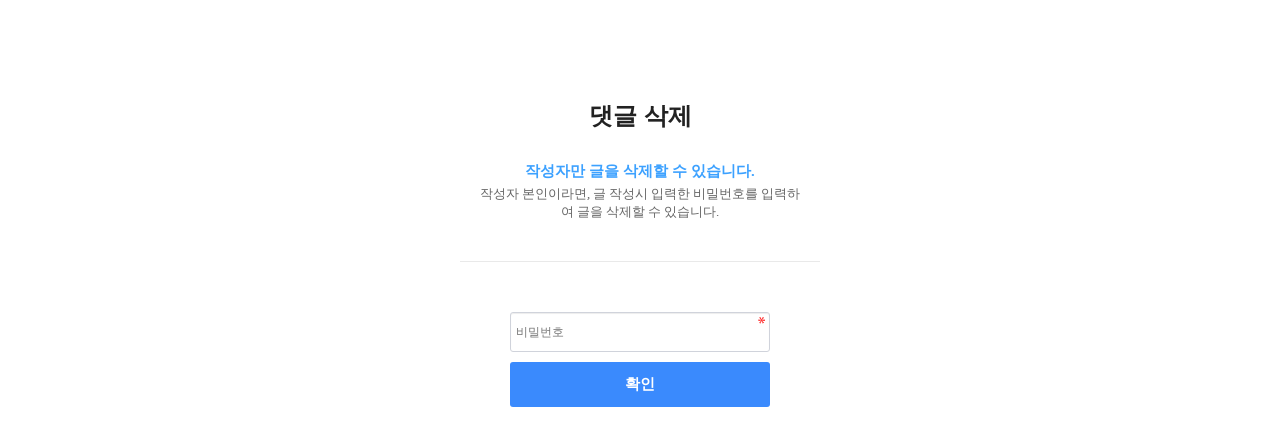

--- FILE ---
content_type: text/html; charset=utf-8
request_url: https://wowccm.net/bbs/password.php?w=x&bo_table=album&comment_id=7785&page=4&page=4&ckattempt=1
body_size: 1250
content:
<!doctype html>
<html lang="ko">
<head>
<meta charset="utf-8">
<meta http-equiv="imagetoolbar" content="no">
<meta http-equiv="X-UA-Compatible" content="IE=Edge">
<title>비밀번호 입력 | 와우씨씨엠</title>
<link rel="stylesheet" href="https://wowccm.net/css/default.css?ver=2303229">
<link rel="stylesheet" href="https://wowccm.net/skin/member/basic/style.css?ver=2303229">
<meta name="description" content="24시간 찬양과 함께하는 와우씨씨엠 방송국">
<link rel="stylesheet" href="https://wowccm.net/style.css" type="text/css">
<link rel="icon" href="/image/main/favicon.ico" type="image/x-icon"> 
<link rel="shortcut icon" href="/image/main/favicon.ico" type="image/x-icon">


<!--[if lte IE 8]>
<script src="https://wowccm.net/js/html5.js"></script>
<![endif]-->
<script>
// 자바스크립트에서 사용하는 전역변수 선언
var g5_url       = "https://wowccm.net";
var g5_bbs_url   = "https://wowccm.net/bbs";
var g5_is_member = "";
var g5_is_admin  = "";
var g5_is_mobile = "";
var g5_bo_table  = "album";
var g5_sca       = "";
var g5_editor    = "summernote";
var g5_cookie_domain = "";
</script>
<script src="https://wowccm.net/js/jquery-1.12.4.min.js"></script>
<script src="https://wowccm.net/js/jquery-migrate-1.4.1.min.js"></script>
<script src="https://wowccm.net/js/jquery.menu.js?ver=2304171"></script>
<script src="https://wowccm.net/js/common.js?ver=2304171"></script>
<script src="https://wowccm.net/js/wrest.js?ver=2304171"></script>
<script src="https://wowccm.net/js/placeholders.min.js"></script>
<link rel="stylesheet" href="https://wowccm.net/js/font-awesome/css/font-awesome.min.css">



</head>
<body>

<!-- 비밀번호 확인 시작 { -->
<div id="pw_confirm" class="mbskin">
    <h1>댓글 삭제</h1>
    <p>
                <strong>작성자만 글을 삭제할 수 있습니다.</strong>
        작성자 본인이라면, 글 작성시 입력한 비밀번호를 입력하여 글을 삭제할 수 있습니다.
            </p>

    <form name="fboardpassword" action="https://wowccm.net/bbs/delete_comment.php?token=1768799494696dbd06b6647" method="post">
    <input type="hidden" name="w" value="x">
    <input type="hidden" name="bo_table" value="album">
    <input type="hidden" name="wr_id" value="0">
    <input type="hidden" name="comment_id" value="7785">
    <input type="hidden" name="sfl" value="">
    <input type="hidden" name="stx" value="">
    <input type="hidden" name="page" value="4">

    <fieldset>
        <label for="pw_wr_password" class="sound_only">비밀번호<strong>필수</strong></label>
        <input type="password" name="wr_password" id="password_wr_password" required class="frm_input required" size="15" maxLength="20" placeholder="비밀번호">
        <input type="submit" value="확인" class="btn_submit">
    </fieldset>
    </form>

</div>
<!-- } 비밀번호 확인 끝 -->


</body>
</html>
